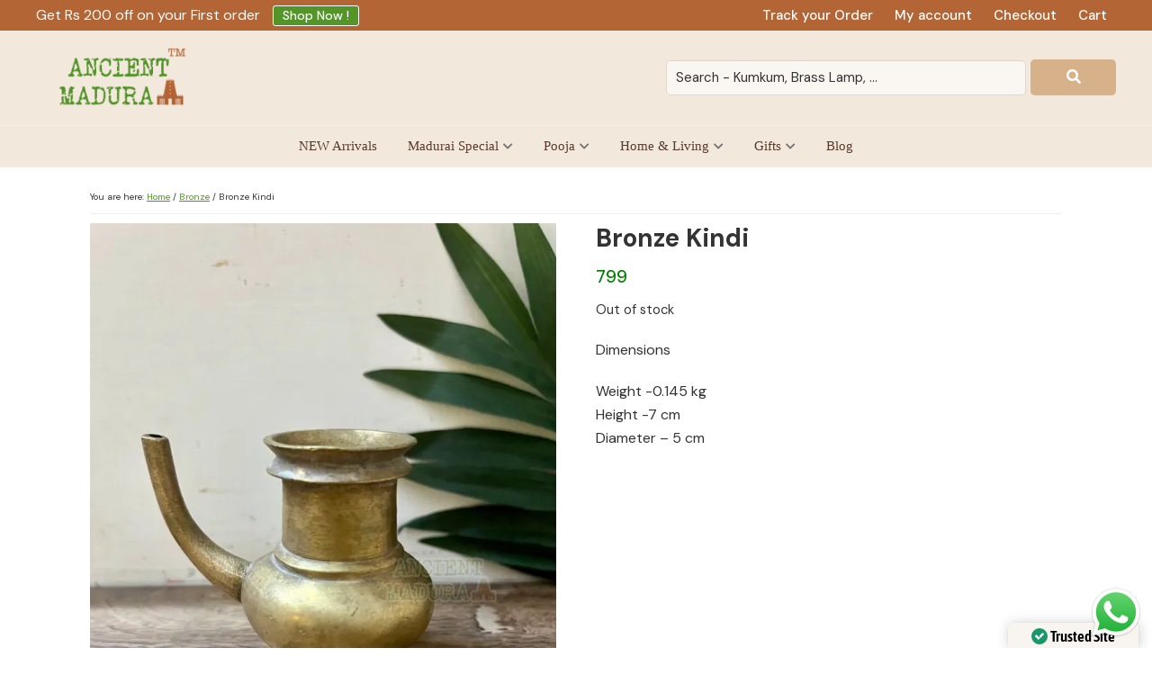

--- FILE ---
content_type: text/html; charset=utf-8
request_url: https://www.google.com/recaptcha/api2/aframe
body_size: 116
content:
<!DOCTYPE HTML><html><head><meta http-equiv="content-type" content="text/html; charset=UTF-8"></head><body><script nonce="nmbQd10t1KzhZdyy2R_Bwg">/** Anti-fraud and anti-abuse applications only. See google.com/recaptcha */ try{var clients={'sodar':'https://pagead2.googlesyndication.com/pagead/sodar?'};window.addEventListener("message",function(a){try{if(a.source===window.parent){var b=JSON.parse(a.data);var c=clients[b['id']];if(c){var d=document.createElement('img');d.src=c+b['params']+'&rc='+(localStorage.getItem("rc::a")?sessionStorage.getItem("rc::b"):"");window.document.body.appendChild(d);sessionStorage.setItem("rc::e",parseInt(sessionStorage.getItem("rc::e")||0)+1);localStorage.setItem("rc::h",'1769181087456');}}}catch(b){}});window.parent.postMessage("_grecaptcha_ready", "*");}catch(b){}</script></body></html>

--- FILE ---
content_type: text/css
request_url: https://ancientmadurai.com/wp-content/plugins/woo-boost-sales/css/woo-boost-sales.min.css?ver=1.2.16
body_size: 6372
content:
@keyframes fadeInDownFull{0%{opacity:0;bottom:-100px}10%{opacity:.1;bottom:-90px}20%{opacity:.2;bottom:-80px}30%{opacity:.3;bottom:-70px}40%{opacity:.4;bottom:-60px}50%{opacity:.5;bottom:-50px}60%{opacity:.6;bottom:-40px}70%{opacity:.7;bottom:-30px}80%{opacity:.8;bottom:-20px}90%{opacity:.9;bottom:-10px}to{opacity:1;bottom:0}}@keyframes wbs-loader{0%{-webkit-transform:rotate(0);transform:rotate(0)}to{-webkit-transform:rotate(360deg);transform:rotate(360deg)}}@font-face{font-family:"woo-boost-sales";src:url(../fonts/woo-boost-sales.eot);src:url(../fonts/woo-boost-sales.eot?#iefix) format("embedded-opentype"),url(../fonts/woo-boost-sales.woff) format("woff"),url(../fonts/woo-boost-sales.ttf) format("truetype"),url(../fonts/woo-boost-sales.svg) format("svg");font-weight:400;font-style:normal}@media screen and (-webkit-min-device-pixel-ratio:0){@font-face{font-family:"woo-boost-sales";src:url(../fonts/woo-boost-sales.svg) format("svg")}}.woocommerce-boost-sales{position:fixed;top:0;right:0;left:0;bottom:0;text-align:center;z-index:999999;opacity:1;visibility:visible;box-sizing:border-box;display:flex;justify-content:center;align-items:center;height:100%;width:100%;font-family:HelveticaNeue,Helvetica,sans-serif!important;color:#212121;font-size:13px}.woocommerce-boost-sales-always-show{display:flex!important}.woocommerce-boost-sales .woocommerce-variation-description{display:none}.woocommerce-boost-sales input[type=number]::-webkit-inner-spin-button,.woocommerce-boost-sales input[type=number]::-webkit-outer-spin-button{opacity:1!important;-webkit-appearance:inner-spin-button!important}.woocommerce-boost-sales *{box-sizing:border-box}.woocommerce-boost-sales.wbs-ajax-loaded{visibility:hidden;opacity:0;display:none}#wbs-content-cross-sells-product-single img,.woocommerce-boost-sales img{max-width:100%;height:auto!important}.wbs-crosssells select,.woocommerce-boost-sales select{border:1px solid #eee;width:100%;margin:4px 0;padding:2px;height:auto;display:block!important}.woocommerce-boost-sales .wbs-wrapper{display:table-cell;vertical-align:middle;position:relative;padding:0}.woocommerce-boost-sales .wbs-overlay{opacity:.8!important;visibility:visible;position:fixed;width:100%;height:100%;top:0;left:0;cursor:pointer;transition:all .2s ease-in-out;-webkit-transition:all .2s ease-in-out;-moz-transition:all .2s ease-in-out;-ms-transition:all .2s ease-in-out;-o-transition:all .2s ease-in-out;background-color:#000;z-index:100;box-sizing:border-box;display:block}.woocommerce-boost-sales .wbs-overlay .wbs-loading{width:2.28571429rem;height:2.28571429rem;font-size:1em;display:block;position:absolute;top:50%;left:50%;margin:0;text-align:center;z-index:1000;-webkit-transform:translateX(-50%) translateY(-50%);transform:translateX(-50%) translateY(-50%);color:rgba(255,255,255,.9)}.woocommerce-boost-sales .wbs-overlay .wbs-loading:after{border-color:#fff transparent transparent;width:2.28571429rem;height:2.28571429rem;margin:0 0 0 -1.14285714rem;position:absolute;content:'';top:0;left:50%;-webkit-animation:wbs-loader .6s linear;animation:wbs-loader .6s linear;-webkit-animation-iteration-count:infinite;animation-iteration-count:infinite;border-radius:500rem;border-style:solid;border-width:.2em;-webkit-box-shadow:0 0 0 1px transparent;box-shadow:0 0 0 1px transparent}.woocommerce-boost-sales .wbs-content{text-align:left;display:inline-block;visibility:visible;border-spacing:0;color:#7f7f7f;z-index:1000001;position:relative;-webkit-font-smoothing:antialiased;-moz-osx-font-smoothing:grayscale;box-sizing:border-box}.woocommerce-boost-sales .wbs-content .wbs-content-inner{width:800px;-webkit-box-shadow:0 3px 10px rgba(0,0,1,.5);-moz-box-shadow:0 3px 10px rgba(0,0,1,.5);box-shadow:0 3px 10px rgba(0,0,1,.5);padding:0;background:#fff;display:inline-block;position:relative;box-sizing:border-box;border-radius:4px}.woocommerce-boost-sales .wbs-close{position:absolute;top:-14px;right:-14px;-webkit-border-radius:50%!important;-moz-border-radius:50%!important;border-radius:50%!important;width:28px;height:28px;-webkit-box-shadow:none;-moz-box-shadow:none;box-shadow:none;border:2px solid #fff;background:#1f1717;z-index:4;-webkit-transition:all .2s ease-in-out;-moz-transition:all .2s ease-in-out;-ms-transition:all .2s ease-in-out;-o-transition:all .2s ease-in-out}.woocommerce-boost-sales .wbs-close span{color:#fff;font:700 12px/15px HelveticaNeue,sans-serif;position:absolute;right:8px;top:5px}.woocommerce-boost-sales .wbs-breadcrum{padding:25px 35px;position:relative;background-color:#f4f5f8;box-sizing:border-box;border-radius:4px 4px 0 0}.woocommerce-boost-sales .wbs-breadcrum p.wbs-notify_added{line-height:15px;font-size:16px;font-family:HelveticaNeue,sans-serif;color:#72b656;margin:0 0 10px}.woocommerce-boost-sales .wbs-added-to-cart-overlay span.wbs-icon-added:before,.woocommerce-boost-sales .wbs-breadcrum p.wbs-notify_added .wbs-icon-added:before,.woocommerce-boost-sales .wbs-upsells-add-items span.wbs-icon-added:before,.woocommerce-boost-sales .wbs-upsells-items span.wbs-icon-added:before{content:"\f100";font-family:"woo-boost-sales"}.woocommerce-boost-sales .wbs-breadcrum p.wbs-notify_added.wbs-title_style1{text-align:center}.woocommerce-boost-sales .wbs-breadcrum p.wbs-notify_added.wbs-title_style2{text-align:left}.woocommerce-boost-sales .wbs-breadcrum .wbs-header-right{width:100%;text-align:center;display:inline-block;vertical-align:middle}.woocommerce-boost-sales .wbs-breadcrum .wbs-p-image{display:inline-block;vertical-align:middle}.woocommerce-boost-sales .wbs-breadcrum .wbs-p-title{display:inline-block}.woocommerce-boost-sales .wbs-breadcrum .wbs-p-price{display:inline-block;vertical-align:middle}.woocommerce-boost-sales .wbs-breadcrum .wbs-p-image img{width:auto;height:auto;max-width:50px;max-height:50px;vertical-align:middle;margin:0 auto;display:inline-block}.woocommerce-boost-sales .wbs-breadcrum .wbs-header-right a::before{content:'';position:absolute;top:0;left:0;width:100%;height:100%;background:#336bb8;z-index:-1;opacity:0;-webkit-transform:scale3d(.7,1,1);-moz-transform:scale3d(.7,1,1);-ms-transform:scale3d(.7,1,1);-o-transform:scale3d(.7,1,1);transform:scale3d(.7,1,1);-webkit-transition:-webkit-transform .4s,opacity .4s;transition:transform .4s,opacity .4s}.woocommerce-boost-sales .wbs-breadcrum .wbs-header-right a{position:relative;display:inline-block;vertical-align:top;margin:0 7px 2px;background-color:#ccc;font:13px/29px HelveticaNeue,sans-serif;padding:0 10px;overflow:hidden;z-index:1;outline:0}.woocommerce-boost-sales .wbs-breadcrum .wbs-header-right a,.woocommerce-boost-sales .wbs-breadcrum .wbs-header-right a::before{-webkit-transition-timing-function:cubic-bezier(.2,1,.3,1);-moz-transition-timing-function:cubic-bezier(.2,1,.3,1);-ms-transition-timing-function:cubic-bezier(.2,1,.3,1);-o-transition-timing-function:cubic-bezier(.2,1,.3,1);transition-timing-function:cubic-bezier(.2,1,.3,1)}.woocommerce-boost-sales .wbs-breadcrum .wbs-header-right a:hover::before{opacity:1;-webkit-transform:translate3d(0,0,0);-moz-transform:translate3d(0,0,0);-ms-transform:translate3d(0,0,0);-o-transform:translate3d(0,0,0);transform:translate3d(0,0,0)}.woocommerce-boost-sales .wbs-breadcrum .wbs-header-right a:hover{color:#fff;text-decoration:none}.woocommerce-boost-sales .wbs-breadcrum .wbs-p-title{color:#212121;margin-left:14px;vertical-align:middle;max-width:400px;font-size:14px}.woocommerce-boost-sales .wbs-breadcrum .wbs-p-price{font-size:12px;position:relative;padding:0 0 0 10px;float:right}.woocommerce-boost-sales .wbs-breadcrum .wbs-p-price:before{content:'';position:absolute;width:1px;height:33px;background-color:#b1b1b1;bottom:4px;left:0}.woocommerce-boost-sales .wbs-breadcrum .wbs-total-price .wbs-money{font-weight:700;font-size:16px;color:#0e1212;margin-left:23px;position:relative}.woocommerce-boost-sales .wbs-breadcrum .wbs-total-price .wbs-money span{font-size:15px}.woocommerce-boost-sales .wbs-upsells-add-items{height:24px;width:100%;color:#77b95c;font-size:14px;margin:0;padding:0}.woocommerce-boost-sales form .wbs-loading{position:relative;text-align:center;z-index:1000}.woocommerce-boost-sales form .wbs-loading:before{content:''!important}.woocommerce-boost-sales form .wbs-loading:after{width:20px;height:20px;margin:0 0 0 -1.14285714rem;position:absolute;content:'';top:8px;left:44px;-webkit-animation:wbs-loader .6s linear;animation:wbs-loader .6s linear;-webkit-animation-iteration-count:infinite;animation-iteration-count:infinite;border-radius:500rem;-webkit-box-shadow:0 0 0 1px transparent;box-shadow:0 0 0 1px transparent;border:2px dashed #fff;transform:translateX(-50%) translateY(-50%);display:inline-block}.woocommerce-boost-sales .product-top{position:relative}.woocommerce-boost-sales .product-top .wbs-out-stock{position:absolute;right:0;background:rgba(99,99,99,.2);color:#fff;padding:0 7px 0 6px;font-size:12px;font-family:arial;border-radius:0 0 0 10px;top:0}.wbs-content-inner .wbs-bottom{padding:0 38px 20px}.wbs-content-inner .wbs-bottom .upsell-title{font:21px HelveticaNeue,sans-serif;color:#000;margin:15px 0;max-width:600px;text-transform:unset}.wbs-content-inner .wbs-added-attributes{text-transform:capitalize}.wbs-content-inner .wbs-bottom>hr{background-color:#bbb;border:0;height:1px;margin-bottom:0}.wbs-content-inner .wbs-bottom .wbs-show-item{position:relative;text-align:right}.wbs-content-inner .wbs-bottom .wbs-show-item:before{content:'';width:100%;height:1px;background-color:#b1b1b1;position:absolute;top:50%;left:0}.woocommerce-boost-sales .wbs-cross-sells,.woocommerce-boost-sales .wbs-upsells{font-size:0;padding:0;display:inline-block}.woocommerce-boost-sales .wbs-cross-sells>.wbs-product,.woocommerce-boost-sales .wbs-upsells>.wbs-product{display:inline-block;vertical-align:top;font-size:14px;position:relative;margin-top:0;margin-bottom:0;overflow:hidden}.woocommerce-boost-sales .wbs-upsells>.wbs-product .vi-wbs-chosen.wbs-show-variable{display:block}.woocommerce-boost-sales .wbs-upsells>.wbs-product .vi-wbs-chosen.wbs-hidden-variable{display:none}.woocommerce-boost-sales .wbs-upsells>.wbs-product .description{display:none!important}.woocommerce-boost-sales .wbs-upsells>.wbs-product:first-child{margin-left:0}.woocommerce-boost-sales .wbs-upsells .product-top{position:relative;overflow:hidden}.woocommerce-boost-sales .wbs-upsells .product-top .product-image{position:relative;float:left;width:100%}.woocommerce-boost-sales .wbs-upsells .product-desc .onsale,.woocommerce-boost-sales .wbs-upsells .product-top .onsale{background:#fe2740;border-radius:0;color:#fff;font-size:80%;font-weight:300;line-height:1;min-height:auto;min-width:auto;padding:5px 7px;text-align:center;text-transform:uppercase;z-index:10}.woocommerce-boost-sales .wbs-upsells .product-top .onsale{left:12px;top:12px}.woocommerce-boost-sales .wbs-upsells .product-desc .onsale{top:3px;right:17px}.woocommerce-boost-sales .wbs-upsells .product-top .controls{position:absolute;bottom:0;width:100%;left:0;top:0;right:0;opacity:1;transition:all .5s ease-out;-webkit-transition:all .5s ease-out;-o-transition:all .5s ease-out;-moz-transition:all .5s ease-out;z-index:10}.woocommerce-boost-sales .wbs-upsells .product-top .controls:after{content:"";display:table;clear:both}.woocommerce-boost-sales .wbs-upsells .product-top .controls .icon-links{position:absolute;bottom:-30%;transition:all .3s linear 0s;width:100%;text-align:center;margin:0;padding:0}.woocommerce-boost-sales .wbs-upsells>.wbs-product:hover .product-top .icon-links{bottom:35%}.woocommerce-boost-sales .wbs-upsells .product-top .controls .icon-links div.add-to-cart{display:inline-block;float:none;background:#fff;padding:5px;font-size:14px;margin:0;border-radius:3px}.woocommerce-boost-sales .wbs-upsells .product-top .controls .icon-links a.add_to_cart_button{border:0!important;margin:0!important;padding:5px 12px!important;display:block;line-height:1px;color:#9a9a9a;background:0 0!important;font-weight:300;height:24px!important;width:24px!important;text-indent:-99990px;position:static!important;bottom:0;-webkit-transform:inherit;-moz-transform:inherit;-ms-transform:inherit;-o-transform:inherit;transform:inherit;min-height:inherit!important}.woocommerce-boost-sales .wbs-upsells .product-top .controls .icon-links a.add_to_cart_button:hover{box-shadow:none!important}.woocommerce-boost-sales .wbs-upsells .product-top .controls .icon-links a.add_to_cart_button:before{content:'';transition:background-color 500ms linear 0s;color:inherit!important;margin:0}.woocommerce-boost-sales .wbs-upsells .product-controls form table .reset_variations,.woocommerce-boost-sales .wbs-upsells .product-top .controls .icon-links a.added_to_cart{display:none!important}.woocommerce-boost-sales .wbs-upsells .product-desc{text-align:center}.woocommerce-boost-sales .wbs-upsells .product-desc>.product-title{font-weight:300;font-size:100%;display:block;margin:15px 0 0}.woocommerce-boost-sales .wbs-upsells .product-desc .woocommerce-loop-product__title{font-size:14px!important;letter-spacing:0;font-weight:600;margin:5px 0;color:#212121;line-height:16px!important;text-overflow:ellipsis;overflow:hidden;white-space:nowrap}#flexslider-cross-sells .wbs-product .product-desc .star-rating span:before,.woocommerce-boost-sales .wbs-upsells .product-desc .star-rating span:before{color:#ffb600}.woocommerce-boost-sales .wbs-upsells .product-desc .star-rating{float:none;margin:10px auto 4px;font-size:80%}.woocommerce-boost-sales .wbs-upsells .product-desc .price{display:block;margin:10px 0 0!important;opacity:1;transform:translateY(0);transition:all .2s linear 0s;visibility:visible;z-index:1;line-height:13px;padding:0;font-size:14px!important;font-weight:300}#flexslider-cross-sells .wbs-product .product-desc .price del,.woocommerce-boost-sales .wbs-upsells .product-desc .price del{color:#9c9aa0}#flexslider-cross-sells .wbs-product .product-desc .price del span.amount,.woocommerce-boost-sales .wbs-upsells .product-desc .price del span.amount{font-weight:300}.woocommerce-boost-sales .vi-wbs-headline span.amount,.woocommerce-boost-sales .wbs-upsells.wbs-upsells-atc-style-hover .product-controls span.amount{color:#fff}.woocommerce-boost-sales .wbs-upsells-items-mobile .product-controls span.amount{color:#000}#flexslider-cross-sells .wbs-product .product-desc .price ins,.woocommerce-boost-sales .wbs-upsells .product-desc .price ins{text-decoration:none}.woocommerce-boost-sales .wbs-upsells .product-desc .woocommerce-Price-amount.amount{font-size:inherit}.woocommerce-boost-sales .wbs-upsells.wbs-upsells-atc-style-theme_default .button{margin:0}.woocommerce-boost-sales .wbs-upsells:not(.wbs-upsells-atc-style-hover) .product-controls{margin-top:10px}.woocommerce-boost-sales .wbs-upsells.wbs-upsells-atc-style-hover .product-controls{position:absolute;width:100%;height:100%;background:rgba(33,33,33,.7);box-sizing:border-box;padding:6px;color:#fff;-webkit-transition:all .3s ease-in-out 0s;-moz-transition:all .3s ease-in-out 0s;-o-transition:all .3s ease-in-out 0s;-ms-transition:all .3s ease-in-out 0s;transition:all .3s ease-in-out 0s;visibility:hidden;top:200%}.woocommerce-boost-sales .wbs-upsells.wbs-upsells-atc-style-hover .wbs-product:hover .product-controls{visibility:visible;top:24px;overflow:auto;max-height:calc(100% - 24px)}.woocommerce-boost-sales .wbs-upsells.wbs-upsells-atc-style-hover .product-controls:before{content:'';display:inline-block;height:100%;vertical-align:middle}.woocommerce-boost-sales .wbs-upsells .product-controls .stock,.woocommerce-boost-sales .wbs-upsells .product-controls form table td.label{display:none}.woocommerce-boost-sales .wbs-upsells .product-controls .stock.out-of-stock,.woocommerce-boost-sales .wbs-upsells .product-controls .wbs-cart{max-width:95%;vertical-align:middle;z-index:1;position:relative;display:inline-block;width:100%;box-sizing:border-box;text-align:center}.woocommerce-boost-sales .wbs-upsells .product-controls .wbs-cart form{margin:0 0 10px}.woocommerce-boost-sales .wbs-upsells .product-controls .wbs-cart .wbs-product-link{background:#333;display:inline-block;text-align:center;height:39px;text-decoration:none;line-height:39px;padding:0 15px}.woocommerce-boost-sales .wbs-upsells .product-controls form table tbody{border:0}.woocommerce-boost-sales .wbs-upsells .product-controls form table td select{width:100%;max-width:100%!important;display:block!important;margin:0!important;color:#212121;background-color:#fff}.woocommerce-boost-sales .woocommerce-variation-price{border:0;padding:5px 0}.woocommerce-boost-sales .wbs-upsells .product-controls .quantity{text-align:left;display:inline-block;vertical-align:top;width:auto;margin:0 2px 0 0;padding:0}.woocommerce-boost-sales .adsw-attribute-option,.woocommerce-boost-sales .vi-flex-control-nav,.woocommerce-boost-sales .wbs-upsells .product-controls .quantity>*,.woocommerce-boost-sales .wbs-upsells .product-top .controls .icon-links a.button.wc-forward{display:none}.woocommerce-boost-sales .wbs-upsells .product-controls .quantity .qty{display:inline-block;height:39px!important;width:50px!important;color:#212121;padding:0 5px!important;border:1px solid #eee;border-radius:0;background:#eee;margin:0;text-align:center;position:relative!important}.woocommerce-boost-sales .wbs-upsells .product-controls .variations_button{display:inline-block;vertical-align:top}.woocommerce-boost-sales .wbs-upsells .product-controls button.wbs-single_add_to_cart_button,.woocommerce-boost-sales .wbs-upsells-items-mobile .product-controls button.wbs-single_add_to_cart_button{display:inline-block!important;width:76px!important;font-size:0!important;height:39px!important;padding:0!important;box-sizing:border-box;min-width:0!important;min-height:0!important;border:0!important;margin:0!important}.woocommerce-boost-sales .wbs-upsells-items-mobile .product-controls button.wbs-single_add_to_cart_button{vertical-align:top}.woocommerce-boost-sales .wbs-upsells .product-controls button.wbs-single_add_to_cart_button:before,.woocommerce-boost-sales .wbs-upsells-items-mobile .product-controls button.wbs-single_add_to_cart_button:before{color:#fff;content:"\f105";font-family:"woo-boost-sales";font-size:20px;line-height:39px}.woocommerce-boost-sales .wbs-upsells .product-controls a.wbs-single_add_to_cart_button{display:inline-block;width:70%;font-size:12px;background:#333;color:#fff;-webkit-transition:all .2s ease-in-out 0s;-moz-transition:all .2s ease-in-out 0s;-o-transition:all .2s ease-in-out 0s;-ms-transition:all .2s ease-in-out 0s;transition:all .2s ease-in-out 0s}.woocommerce-boost-sales .wbs-upsells .product-controls form table{margin:0 0 2px;border:0;width:100%}.woocommerce-boost-sales .wbs-upsells .product-controls form table td{background:0 0;padding:2px 0;border:0}#flexslider-cross-sells ul.vi-flex-direction-nav,#flexslider-up-sell ul.vi-flex-direction-nav,.gift-button.wbs-icon-font:before{display:block;-webkit-transition:all .2s ease-in-out 0s;-moz-transition:all .2s ease-in-out 0s;-o-transition:all .2s ease-in-out 0s;-ms-transition:all .2s ease-in-out 0s;transition:all .2s ease-in-out 0s}#flexslider-cross-sells ul.vi-flex-direction-nav,#flexslider-up-sell ul.vi-flex-direction-nav{margin:0}.wbs-variation{margin:5px 0;text-align:center}#flexslider-cross-sells ul.vi-flex-direction-nav li,#flexslider-up-sell ul.vi-flex-direction-nav li{position:static;list-style:none}#flexslider-cross-sells ul.vi-flex-direction-nav li a,#flexslider-up-sell ul.vi-flex-direction-nav li a{background:rgba(255,255,255,.8);width:31px;height:37px;text-align:center;display:inline-block;position:absolute;z-index:99;left:0;top:50%;margin-top:-16px;text-decoration:none;overflow:hidden;text-shadow:none;box-shadow:none}#flexslider-cross-sells ul.vi-flex-direction-nav li a:before,#flexslider-up-sell ul.vi-flex-direction-nav li a:before{font-size:22px}#flexslider-cross-sells ul.vi-flex-direction-nav li a:hover,#flexslider-up-sell ul.vi-flex-direction-nav li a:hover{background:rgba(255,255,255,.5)}#flexslider-up-sell ul.vi-flex-direction-nav li a.vi-flex-next{position:absolute;right:0;left:auto}#flexslider-cross-sells ul.vi-flex-direction-nav li a.vi-flex-prev{left:39px}#flexslider-cross-sells ul.vi-flex-direction-nav li a.vi-flex-next{right:39px;left:auto}.gift-button{cursor:pointer;width:58px;height:58px;position:fixed;z-index:999;bottom:5px}.gift-button.wbs-icon-font:before{content:"\f103";font-family:"woo-boost-sales";font-size:40px;color:#454545;text-align:left;width:160px;height:160px;background:#fff;border-radius:50%;box-shadow:0 0 13px #999;transform:rotate(0deg);bottom:-80px;left:-80px;line-height:106px;position:absolute;text-indent:87px}.gift-button.gift_right.wbs-icon-font:before{right:-80px;left:auto;text-indent:38px}.gift-button.gift_left.wbs-icon-font:active:before{transform:rotate(9deg)}.gift-button.gift_right.wbs-icon-font:active:before{transform:rotate(-9deg)}.gift-button.wbs-icon-gift{background:url(../images/icon-gift.png) no-repeat}#wbs-gift-button-cat.gift-bottom_progress{bottom:50px!important}.gift-button.gift_right{right:5px}.gift-button.gift_left{left:5px}.gift-button.animated{-webkit-animation-duration:.7s;animation-duration:.7s;-webkit-animation-fill-mode:both;animation-fill-mode:both}.woocommerce-boost-sales .wbs-content-crossell{border-radius:4px;text-align:left;display:inline-block;visibility:visible;border-spacing:0;color:#7f7f7f;z-index:2000001;position:fixed;-webkit-font-smoothing:antialiased;-moz-osx-font-smoothing:grayscale;box-sizing:border-box;background:#fff no-repeat center center;bottom:20px}.wbs-content-crossell.gift-top_progress{bottom:20px}.wbs-content-crossell.gift-bottom_progress{bottom:56px}.wbs-content-crossell.gift_right{right:20px}.wbs-content-crossell.gift_left{left:20px}.woocommerce-boost-sales .wbs-content-crossell .wbs-bottom{width:100%;margin:0;padding:15px}.woocommerce-boost-sales .wbs-content-crossell .wbs-bottom>form{margin:0;padding:0;display:block!important}.woocommerce-boost-sales .wbs-content-crossell .wbs-bottom>form .flex-viewport{height:auto!important}.woocommerce-boost-sales .wbs-content-crossell .wbs-bottom form p{padding:0;margin:0;line-height:1.5}.woocommerce-boost-sales .crosssell-title{font-size:24px;margin-bottom:10px}.wbs-cross-sells #flexslider-cross-sells{text-align:center;display:inline-block}.vi-crosssells-atc{border-top:1px solid #cbcbcb;padding:15px 0 0;display:flex;justify-content:space-between}.wbs-crosssells-price{text-align:left;display:inline-block;margin:0 10px 0 0}.wbs-crosssells-price>span{color:#7f7f7f;display:inline-block;font-size:17px;align-self:center}.wbs-crosssells-button-atc{display:flex;align-items:center;justify-content:center}#wbs-content-cross-sells-product-single form.woocommerce-boost-sales-cart-form .quantity,#wbs-content-upsells .wbs-bottom .wbs-upsells-items .wbs-upsells-item .wbs-upsells-item-right .quantity,.wbs-crosssells-price>div.wbs-crs-save-price>div{display:inline-block}.wbs-crosssells-price>div.wbs-crs-save-price{display:inline-block;font-size:13px;vertical-align:bottom;margin:2px 0 0;white-space:nowrap}.woocommerce-boost-sales .wbs-crs-regular-price{font-size:20px;line-height:25px}.wbs-crosssells-price span.wbs-new-title{margin-right:4px;font-weight:700}.wbs-crosssells-price span.wbs-crs-regular-price,.wbs-crosssells-price span.wbs-crs-regular-price span.wbs-new-title{font-size:17px;color:#696969}.wbs-crosssells-price span.wbs-crs-regular-price span.wbs-money span{font-size:21px;color:#5189bb}#flexslider-cross-sells .wbs-product{font-size:14px;vertical-align:top;clear:none!important}#flexslider-cross-sells .wbs-product:last-child{margin-right:0}#flexslider-cross-sells .wbs-product .product-quantity{position:absolute;background:rgba(0,0,0,.3);color:#eee;display:block;border-radius:50%;height:25px;width:25px;bottom:5px;text-align:center;line-height:25px;right:5px;font-size:12px}#flexslider-cross-sells .wbs-product .product-top{overflow:hidden;position:relative;text-align:center}#flexslider-cross-sells .wbs-product .product-top .product-image{float:left;position:relative;width:100%}#flexslider-cross-sells .wbs-product .product-desc{text-align:center}#flexslider-cross-sells .wbs-product .product-desc>.woocommerce-loop-product__title{display:block;font-size:100%;font-weight:300;margin:15px 0 0;text-overflow:ellipsis;overflow:hidden;white-space:nowrap}#flexslider-cross-sells .wbs-product .product-desc .star-rating{float:none;font-size:80%;margin:10px auto 4px;overflow:hidden;position:relative;width:5.4em;height:1em;line-height:1}#flexslider-cross-sells .wbs-product .product-desc .price{display:inline-block;line-height:1;margin:10px 0 0;opacity:1;transform:translateY(0);transition:all .2s linear 0s;visibility:visible;z-index:1}#flexslider-cross-sells .wbs-product .product-desc .price span.amount{color:#7f7f7f}.wbs-content-inner-crs .wbs-crosssells-button-atc .quantity{float:left!important;margin-right:.5em!important}.wbs-content-inner-crs .wbs-crosssells-button-atc input{max-width:5em!important;text-align:center;padding:2px}#flexslider-cross-sells .product .star-rating{margin:0 auto}.wbs-content-inner-crs .wbs-crosssells-button-atc .quantity input,.wbs-content-inner-crs .wbs-crosssells-button-atc .wbs-single_add_to_cart_button{height:45px!important}.wbs-content-inner-crs .wbs-crosssells-button-atc button.wbs-single_add_to_cart_button{background-color:#333;border:0;padding:10px 15px;font-weight:400;font-size:15px;margin:0;line-height:1;max-width:10em!important;white-space:nowrap;text-overflow:ellipsis;overflow:hidden}#flexslider-cross-sells .product-desc .star-rating span{overflow:hidden;float:left;top:0;left:0;position:absolute;padding-top:1.5em}#wbs-content-cross-sells-product-single{width:100%;display:inline-block;transition:max-height 300ms linear;overflow:hidden}#wbs-content-cross-sells-product-single .crosssell-title{padding:5px 0;border-top:1px solid #eee;margin:5px 0 0;text-transform:uppercase;font-size:16px;font-weight:700}#wbs-content-cross-sells-product-single .vi-crosssells-atc{padding:5px 0 0;border:0}#wbs-content-cross-sells-product-single .wbs-vi-slides{display:inline-block;vertical-align:top;font-size:0}#wbs-content-cross-sells-product-single .wbs-vi-slides div.product{position:unset;overflow:unset;vertical-align:top;display:inline-block;box-sizing:border-box;padding:0 5px 0 0}#wbs-content-cross-sells-product-single.crosssell-display-on-slide .wbs-vi-slides div.product{padding:0}#wbs-content-cross-sells-product-single .wbs-vi-slides.wbs-products-3 div.wbs-product{width:33%}#wbs-content-cross-sells-product-single .wbs-vi-slides.wbs-products-2 div.wbs-product{width:49%}#wbs-content-cross-sells-product-single .wbs-vi-slides.wbs-products-4 div.wbs-product{width:25%}#wbs-content-cross-sells-product-single .wbs-vi-slides.wbs-products-5 div.wbs-product{width:20%}#wbs-content-cross-sells-product-single .wbs-vi-slides.wbs-products-6 div.wbs-product{width:16%}#wbs-content-cross-sells-product-single .wbs-vi-slides .woocommerce-loop-product__title{font-size:13px;margin:2px 0;padding:0;white-space:nowrap;width:100%;text-overflow:ellipsis;overflow:hidden}#wbs-content-cross-sells-product-single .wbs-vi-slides .price{overflow:hidden;text-overflow:ellipsis;white-space:nowrap;width:100%;display:block}#wbs-content-cross-sells-product-single .wbs-vi-slides .product-desc{font-size:13px}#wbs-content-cross-sells-product-single .wbs-vi-slides .wbs-attribute{margin:2px 0}#wbs-content-cross-sells-product-single .wbs-vi-slides .wbs-variation select{width:100%}.woocommerce-boost-sales .vi-wbs-topbar{position:fixed;left:0;width:100%;margin:0;padding:2px 50px;display:table;white-space:nowrap;font-size:15px;background:#f8f8f8;color:#4f5154;-webkit-box-shadow:0 2px 5px rgba(0,0,1,.35);-moz-box-shadow:0 2px 5px rgba(0,0,1,.35);box-shadow:0 2px 5px rgba(0,0,1,.35);z-index:2000000}.woocommerce-boost-sales .vi-wbs-topbar.wbs_top_bar{top:0!important;-webkit-animation:fadeInUpFull 1.5s both ease-in-out;-moz-animation:fadeInUpFull 1.5s both ease-in-out;-ms-animation:fadeInUpFull 1.5s both ease-in-out}.woocommerce-boost-sales .vi-wbs-topbar.wbs_bottom_bar{bottom:0!important;-webkit-animation:fadeInDownFull 1.5s both ease-in-out;-moz-animation:fadeInDownFull 1.5s both ease-in-out;-ms-animation:fadeInDownFull 1.5s both ease-in-out}.woocommerce-boost-sales .vi-wbs-topbar>div{float:none;padding:8px 5px;display:table-cell;white-space:nowrap;vertical-align:middle}.woocommerce-boost-sales .vi-wbs-topbar .vi-wbs-goal{width:180px;text-align:center;border-right:solid 1px #d1d1d1;height:auto;padding-right:33px}.woocommerce-boost-sales .vi-wbs-headline{font-size:21px;width:100%;color:#fff;padding:0;line-height:1.5em;position:fixed;z-index:100000;top:50px;text-align:center;max-width:100%}#wbs-content-cross-sell .vi-wbs-headline,.vi-wbs-headline.wbs-crosssell-message{position:fixed;left:0;top:50px}.vi-wbs-topbar .vi-wbs-goal strong{font-size:17px;color:#5189bb;font-weight:700}.vi-wbs-topbar .vi-wbs-current-progress{width:170px;text-align:center;height:auto;padding-left:53px!important;padding-right:33px!important}.vi-wbs-current-progress span.wbs-money{font-weight:700;float:none}.vi-wbs-current-progress span.wbs-money span{font-size:15px;letter-spacing:0}.vi-wbs-topbar .vi-wbs-progress-limit{width:45px;text-align:right;color:#4f5154;font-weight:700}.vi-wbs-topbar .vi-wbs-progress-limit span{font-size:13px;letter-spacing:0}.vi-wbs-topbar .vi-wbs-progress-container{width:100%;margin:0}.vi-wbs-topbar .vi-wbs-progress-container .vi-wbs-progress{width:100%;margin:2px;padding:0;-webkit-border-radius:6px;-moz-border-radius:6px;border-radius:6px;background:#d1e0d3;overflow:hidden;height:12px}.vi-wbs-progress-container .vi-wbs-progress .vi-wbs-progress-bar{float:left;width:0;height:100%;font-size:12px;line-height:20px;color:#fff;text-align:center;-webkit-border-radius:6px;-moz-border-radius:6px;border-radius:6px;-webkit-transition:width .6s ease;-moz-transition:width .6s ease;-ms-transition:width .6s ease;-o-transition:width .6s ease}.vi-wbs-progress .vi-wbs-progress-bar.vi-wbs-progress-bar-success{background-color:#5189bb;display:flex;justify-content:center;position:relative}.vi-wbs-progress-bar.vi-wbs-progress-bar-success .vi-wbs-only{position:absolute;top:-3px}.wbs-message-success p{font-size:24px;line-height:1.5}.wbs-message-success{padding:45px 50px 25px;text-align:center;font-size:30px;position:relative}.vi-wbs-btn-redeem{padding:15px 30px;background:#5189bb;color:#fff;font-size:20px;margin-top:30px;border-radius:5px;display:inline-block;text-transform:uppercase}.vi-wbs-btn-redeem:hover{color:#fff}span.vi-wbs-highlight{color:#5189bb;font-weight:600}.woocommerce-boost-sales .wbs-content.wbs-msg-congrats{margin-top:85px}.woocommerce-boost-sales .vi-wbs-topbar .vi-wbs_progress_close{position:absolute;font-size:20px;top:50%;transform:translateY(-46%);height:20px;right:10px;cursor:pointer;text-align:center;width:20px;padding:0;line-height:20px}.woocommerce-boost-sales .vi-wbs-topbar .vi-wbs_progress_close:before{content:"\f104";font-family:"woo-boost-sales"}div.vi-flex-viewport{min-height:200px}ul.wbs-upsells li span.select2.select2-container{display:none!important}#wbs-content-discount-bar{position:relative}.auto-redirect{font-size:14px;font-weight:300;margin:7px 0 0}.wbs-content-inner-crs .wbs-crosssells-button-atc button.wbs-single_add_to_cart_button,.woocommerce-boost-sales .wbs-breadcrum .wbs-header-right a,.woocommerce-boost-sales .wbs-upsells .product-controls .wbs-cart .wbs-product-link,.woocommerce-boost-sales .wbs-upsells .product-controls button.wbs-single_add_to_cart_button{color:#fff;transition:all .2s ease-in-out;-webkit-transition:all .2s ease-in-out;-moz-transition:all .2s ease-in-out;-ms-transition:all .2s ease-in-out;-o-transition:all .2s ease-in-out}.woocommerce-boost-sales .wbs-content-crossell .wbs-added-to-cart-overlay{position:absolute;top:0;left:0;bottom:0;right:0;display:none;align-items:center;justify-content:center;font-size:20px;color:green;z-index:1}.woocommerce-boost-sales .wbs-content-crossell.wbs-adding-to-cart .wbs-bottom{opacity:.1!important}.woocommerce-boost-sales .wbs-content-crossell.wbs-adding-to-cart .wbs-added-to-cart-overlay{display:flex!important}.woocommerce-boost-sales .wbs-added-to-cart-overlay .wbs-loading{width:2.28571429rem;height:2.28571429rem;font-size:1em;display:block;position:absolute;top:50%;left:50%;margin:0;text-align:center;z-index:1000;-webkit-transform:translateX(-50%) translateY(-50%);transform:translateX(-50%) translateY(-50%);color:rgba(255,255,255,.9)}.woocommerce-boost-sales .wbs-added-to-cart-overlay .wbs-loading:after{border-color:#000 transparent transparent;width:2.28571429rem;height:2.28571429rem;margin:0 0 0 -1.14285714rem;position:absolute;content:'';top:0;left:50%;-webkit-animation:wbs-loader .6s linear;animation:wbs-loader .6s linear;-webkit-animation-iteration-count:infinite;animation-iteration-count:infinite;border-radius:500rem;border-style:solid;border-width:.2em;-webkit-box-shadow:0 0 0 1px transparent;box-shadow:0 0 0 1px transparent}#wbs-content-upsells .wbs-bottom .wbs-upsells-items .wbs-upsells-item .wbs-upsells-item-right a.reset_variations,.wbs-content-cross-sells-product-single-container .woocommerce-message,.woocommerce-boost-sales .wbs-content-crossell.wbs-adding-to-cart .wbs-added-to-cart-overlay .wbs-added-to-cart-overlay-content{display:none}.wbs-content-cross-sells-product-single-container.wbs-added-to-cart .woocommerce-message,.woocommerce-boost-sales .wbs-content-crossell.wbs-added-to-cart .wbs-added-to-cart-overlay .wbs-added-to-cart-overlay-content{display:block!important}.woocommerce-boost-sales .wbs-content-crossell.wbs-added-to-cart .wbs-added-to-cart-overlay .wbs-loading{display:none!important}.wbs-content-cross-sells-product-single-container.wbs-added-to-cart #wbs-content-cross-sells-product-single{max-height:0!important}@media (min-width:1367px){.woocommerce-boost-sales .wbs-content-inner.wbs-content-inner-crs{max-width:800px}}@media (max-width:1366px) and (min-width:801px){.woocommerce-boost-sales .wbs-content-inner{width:800px}.woocommerce-boost-sales .wbs-content-inner.wbs-content-inner-crs{width:537px}#wbs-content-cross-sell.woocommerce-boost-sales .wbs-content-inner.wbs-content-inner-crs{width:660px}}@media (min-width:768px){#flexslider-cross-sells .wbs-product:not(:last-child)::after{content:'\002b';position:absolute;top:40%;color:rgba(0,0,0,.26);right:-19px;font-size:23px;-webkit-transform:translateY(-50%);-moz-transform:translateY(-50%);-ms-transform:translateY(-50%);-o-transform:translateY(-50%);transform:translateY(-50%);font-family:arial}}@media (max-width:980px){.woocommerce-boost-sales .wbs-content .wbs-content-inner{width:80%;text-align:left}.woocommerce-boost-sales .wbs-content{text-align:center}.woocommerce-boost-sales .vi-wbs-topbar>div.vi-wbs-current-progress{display:block;width:100%}.vi-wbs-topbar .vi-wbs-progress-limit{display:inline-block}.vi-wbs-topbar .vi-wbs-progress-container{display:inline-block;width:80%}#wbs-gift-button-cat.gift-bottom_progress{bottom:80px!important}.wbs-content-crossell.gift-bottom_progress{bottom:80px}.woocommerce-boost-sales .vi-wbs-topbar>div{padding:0}.vi-wbs-topbar .vi-wbs_progress_close{line-height:20px}}@media (max-width:800px){.vi-wbs-progress-bar.vi-wbs-progress-bar-success .vi-wbs-only{position:initial!important;font-size:11px;margin-top:-4px}.woocommerce-boost-sales .vi-wbs-headline{font-size:17px}.vi-wbs-headline,.woocommerce-boost-sales .vi-wbs-headline.wbs-crosssell-message{display:none}.woocommerce-boost-sales .wbs-content-crossell{bottom:0;top:0;left:0;right:0;z-index:1000003;position:relative;margin-top:13px;width:90%}#wbs-gift-button-cat{z-index:1000002}}@media (max-width:640px){.woocommerce-boost-sales .vi-wbs-topbar{padding-left:1%;padding-right:1%}.woocommerce-boost-sales .wbs-content .wbs-content-inner{margin:15px auto}.woocommerce-boost-sales .vi-wbs-topbar>div{display:inline}.vi-wbs-topbar .vi-wbs-progress-limit{width:unset!important}.woocommerce-boost-sales .vi-wbs-topbar .vi-wbs-goal{border:0;padding:0;display:block;width:100%}.woocommerce-boost-sales .vi-wbs-topbar>div.vi-wbs-current-progress{padding:0!important}.woocommerce-boost-sales .vi-wbs-headline{font-size:18px}.wbs-message-success{font-size:20px}.vi-wbs-btn-redeem{font-size:16px;margin-top:20px}.wbs-crosssells-button-atc .quantity{float:none!important}.wbs-crosssells #flexslider-cross-sells{flex-direction:column}#flexslider-cross-sells .wbs-product{padding:0 0 15px}#flexslider-cross-sells .wbs-product>a{display:flex}#flexslider-cross-sells .wbs-product>a img{margin-right:10px}#flexslider-up-sell ul.vi-flex-direction-nav,.woocommerce-boost-sales .vi-wbs-headline{display:none}.vi-wbs-topbar .vi-wbs_progress_close{top:17%}.woocommerce-boost-sales .wbs-content-inner .wbs-bottom .vi_flexslider{width:75%;margin:0 auto}.wbs-content-inner .wbs-bottom .upsell-title{font:14px HelveticaNeue,sans-serif}.wbs-content-inner .wbs-bottom{padding:0 10px 8px}.woocommerce-boost-sales-prev{left:-42px!important;opacity:1!important}.woocommerce-boost-sales-direction-nav a{right:-42px!important;opacity:1!important}}@media (max-width:480px){.woocommerce-boost-sales .vi-flexslider{margin:10px auto 0}.woocommerce-boost-sales .wbs-breadcrum .wbs-p-price{float:none;margin-top:0}#vi-wbs-bundle-progress-bar .vi-wbs-topbar .vi-wbs_msg_apply_cp{display:block}.woocommerce-boost-sales .wbs-breadcrum{padding:7px}.woocommerce-boost-sales .wbs-breadcrum .wbs-header-right{margin-bottom:3px}.woocommerce-boost-sales .wbs-breadcrum .wbs-header-right a{font:12px/29px HelveticaNeue,sans-serif;margin:0 2px 2px;padding:0 4px}.wbs-content-inner .wbs-bottom .upsell-title{font:18px HelveticaNeue,sans-serif;margin:8px 0}.vi-wbs-topbar .vi-wbs-progress-container,.vi-wbs-topbar .vi-wbs-progress-limit{display:none!important}.woocommerce-boost-sales .wbs-content{width:90%;position:relative;max-height:90%;display:flex}.woocommerce-boost-sales .wbs-content .wbs-content-inner{margin:0 auto;width:100%;overflow:auto;position:static}.vi-wbs-topbar .vi-wbs_progress_close{border:0;font-size:18px;height:100%;line-height:53px;right:0;top:28px;width:34px}.wbs-content-inner-crs .wbs-bottom .vi-crosssells-atc{display:inline-block;width:100%}.wbs-content-inner-crs .wbs-bottom .vi-crosssells-atc .wbs-crosssells-price span.wbs-crs-regular-price{float:right}.wbs-content-inner-crs .wbs-bottom .vi-crosssells-atc .wbs-crosssells-button-atc{float:left}.wbs-content-inner-crs .wbs-crosssells-price .wbs-crs-save-price{font-size:15px;margin:0 0 5px}.wbs-crosssells-price span.wbs-crs-regular-price,.wbs-crosssells-price span.wbs-crs-regular-price span.wbs-new-title{font-size:17px}.woocommerce-boost-sales .wbs-upsells .product-desc .star-rating,.woocommerce-boost-sales .wbs-wrapper:not(.wbs-upsell-items-count-0) .wbs-breadcrum .wbs-product{display:none}.wbs-content-inner-crs .wbs-crosssells-button-atc button.wbs-single_add_to_cart_button{white-space:nowrap;overflow:hidden;text-overflow:ellipsis}.wbs-content-inner .wbs-bottom>hr{margin:0}.woocommerce-boost-sales .wbs-upsells .product-desc>.woocommerce-LoopProduct-link{margin:1px 0}.woocommerce-boost-sales .wbs-upsells .product-desc .price{margin:2px 0 0}#flexslider-cross-sell#flexslider-cross-sells .wbs-product,.vi-crosssells-atc{padding:3px 0 0}#wbs-content-cross-sell .wbs-content-inner .wbs-bottom .upsell-title{font:15px HelveticaNeue,sans-serif;text-align:center}.woocommerce-boost-sales .wbs-content-crossell{width:90%;position:relative;max-height:90%;display:flex}.woocommerce-boost-sales .wbs-content-inner.wbs-content-inner-crs{overflow:auto}.woocommerce-boost-sales .wbs-content-crossell .wbs-bottom,.woocommerce-boost-sales .wbs-content-crossell .wbs-bottom>form{margin:0}#flexslider-cross-sells .wbs-product .product-desc .price,#flexslider-cross-sells .wbs-product .product-desc>.product-title{margin:5px 0 0}#flexslider-cross-sells .wbs-product{padding:0 0 5px}.woocommerce-boost-sales .wbs-crs-regular-price{padding:5px 0}.woocommerce-boost-sales .wbs-upsells>.wbs-product{max-width:100%}.woocommerce-boost-sales select{width:100%}#wbs-content-cross-sells-product-single .vi-crosssells-atc,#wbs-content-cross-sells-product-single .wbs-crosssells-button-atc{display:block;text-align:left}.woocommerce-boost-sales .wbs-upsells .product-desc .woocommerce-loop-product__title{white-space:normal!important}.woocommerce-boost-sales .crosssell-title{font-size:18px}.woocommerce-boost-sales .wbs-wrapper{display:flex;align-items:center;justify-content:center;width:100%;height:100%}#wbs-content-upsells .woocommerce-boost-sales-direction-nav{display:none}}#wbs-content-upsells .wbs-bottom .wbs-upsells-items{max-height:400px;overflow:auto;margin-top:15px}#wbs-content-upsells .wbs-bottom .wbs-upsells-items .wbs-upsells-item .wbs-upsells-item-main{width:100%;display:flex;transition:max-height 300ms;overflow:hidden}#wbs-content-upsells .wbs-bottom .wbs-upsells-items .wbs-upsells-item .wbs-upsells-item-left{width:40%;padding:15px 6px}#wbs-content-upsells .wbs-bottom .wbs-upsells-items .wbs-upsells-item .wbs-upsells-item-right{width:58%;padding:15px 6px}#wbs-content-upsells .wbs-bottom .wbs-upsells-items .wbs-upsells-item .wbs-upsells-item-right .quantity .qty{width:3em;text-align:center}#wbs-content-upsells .wbs-bottom .wbs-upsells-items .wbs-upsells-item .wbs-upsells-item-right .woocommerce-loop-product__title{font-size:12px}#wbs-content-upsells .wbs-bottom .wbs-upsells-items .wbs-upsells-item .wbs-upsells-item-right table td,table th{padding:2px;text-align:left;vertical-align:middle}#wbs-content-upsells .wbs-bottom .wbs-upsells-items .wbs-upsells-item .wbs-upsells-item-added-to-cart{display:none}#wbs-content-upsells .wbs-bottom .wbs-upsells-items .wbs-upsells-item.wbs-upsells-item-added .wbs-upsells-item-added-to-cart{display:block!important}.wbs-html-overflow{overflow:hidden!important}#wbs-content-upsells .wbs-bottom .wbs-upsells-items .wbs-upsells-item .wbs-loading:after{border:2px dashed #000!important}#wbs-content-upsells .wbs-bottom .wbs-upsells-items .wbs-upsells-item .wbs-loading{background:rgba(1,1,1,.1)!important}#wbs-content-upsells .wbs-bottom .wbs-upsells-items .wbs-upsells-item.wbs-upsells-item-added .wbs-upsells-item-main{max-height:0!important}#wbs-content-upsells .wbs-bottom .wbs-upsells-items .wbs-upsells-item.wbs-upsells-item-added{color:green;font-size:12px}.wbs-cross-sells-mobile-items .wbs-product:nth-child(2n+1),.wbs-upsells-items-mobile .wbs-upsells-item:nth-child(2n+1){background:rgba(86,86,86,.05)}.woocommerce-boost-sales-mobile div#wbs-content-cross-sells-product-single{max-height:unset!important}.wbs-disabled-option{display:none!important}#wbs-content-cross-sells .wbs-cross-sells-mobile-items .wbs-cross-sells .wbs-product .product-desc .woocommerce-loop-product__title{font-size:14px}#wbs-content-cross-sells .wbs-cross-sells-mobile-items .wbs-cross-sells .wbs-product .product-desc{width:58%;padding:6px}#wbs-content-cross-sells .wbs-cross-sells-mobile-items .wbs-cross-sells .wbs-product .product-top{width:40%;padding:6px}#wbs-content-cross-sells .wbs-cross-sells-mobile-items .wbs-cross-sells .wbs-product{display:flex;justify-content:space-around;margin-bottom:15px}#wbs-content-cross-sells .wbs-cross-sells-mobile-items{max-height:320px;overflow:auto}.wbs-content a.wbs-p-url,.wbs-content a.wbs-upsells-item-url{margin:0!important;padding:0!important;text-decoration:none!important;display:inline-block!important}#flexslider-cross-sells .wbs-products-1 .wbs-product{width:50%!important}.cart_totals .woocommerce-boost-sales-cart-form .wbs-crosssells-button-atc .button{min-width:auto;display:inline-block}.wbs-adding-to-cart .wbs-money:before{content:"";position:absolute;background:#f4f5f8;top:0;left:0;right:0;bottom:0}.wbs-adding-to-cart .wbs-money:after{content:url(../images/loading-transparent-bg.gif);font-size:15px;position:absolute;left:50%;top:50%;opacity:1;transform:translate(-50%,-50%) scale3d(.4,.4,.4);background:#f4f5f8}.woocommerce-boost-sales-mobile .price{display:block}